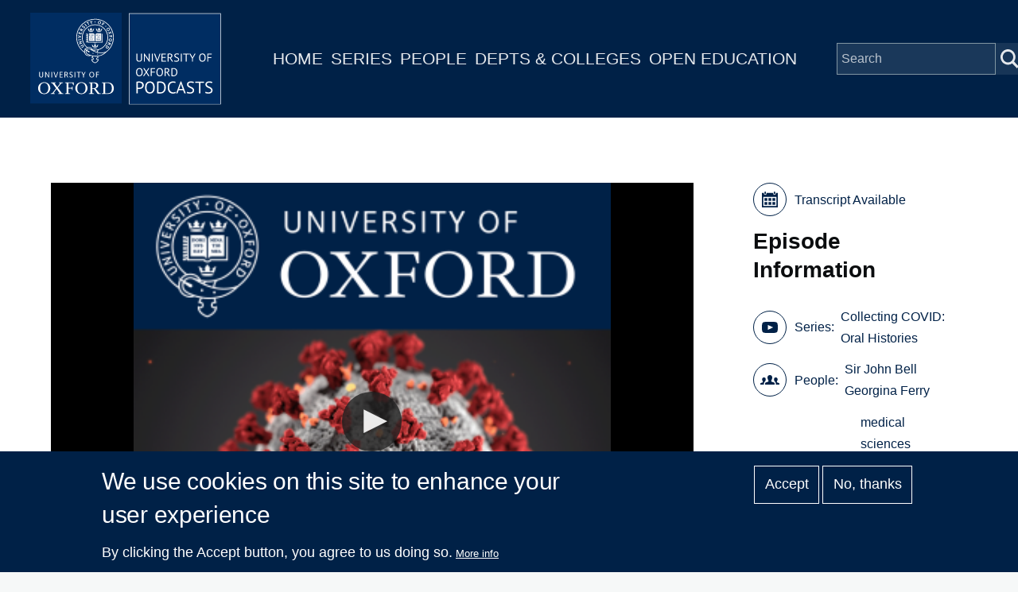

--- FILE ---
content_type: text/plain; charset=ISO-8859-1
request_url: https://media.podcasts.ox.ac.uk/bodlib/collecting-covid/2022-11-10-bodlib-cc-bell01.srt
body_size: 66856
content:
1
00:00:01,260 --> 00:00:06,750
Okay. Could you just start by saying your name? I'm John Bell. And I'm Regis, professor of medicine in Oxford.

2
00:00:06,930 --> 00:00:12,150
Okay, so start can you just tell me a little bit about yourself if you can get into about three sentences

3
00:00:12,390 --> 00:00:18,570
how you got from your earliest interest in science and medical issues to where you want it?

4
00:00:18,600 --> 00:00:22,110
Yeah. So I'm, I'm I'm a clinician scientist.

5
00:00:22,530 --> 00:00:24,900
I've been in Oxford for more than 30 years.

6
00:00:25,980 --> 00:00:32,940
I came here originally as a Rhodes Scholar, trained in medicine here, went to London, came back, worked in David Weatherall,

7
00:00:32,940 --> 00:00:40,230
and then spent most of the 1980s in Stanford at the height of the molecular biology revolution,

8
00:00:40,650 --> 00:00:49,320
and then came back here in 1988, ran a program in immunology and genetics, became Nuffield Chair of Medicine,

9
00:00:49,320 --> 00:00:55,889
following then quite a role in 92 and then ten years later became Regis professor of medicine.

10
00:00:55,890 --> 00:01:04,650
And and sort of broadening. Responsible for a number of the strategic things that have happened in Oxford Medicine over the past 20 years.

11
00:01:05,340 --> 00:01:11,520
And if there was one big question that gets you back to bed in the morning, what would you say it was?

12
00:01:12,840 --> 00:01:15,450
Yeah, I'm. I'm, I'm.

13
00:01:15,660 --> 00:01:24,600
All my professional career, I've been extremely interested in getting a much more precise understanding of the mechanisms of different diseases.

14
00:01:24,600 --> 00:01:33,419
It's these days, people call it precision medicine, but the ability to move from clinical patterns of disease to a real understanding

15
00:01:33,420 --> 00:01:37,620
of what's going on at a molecular level is that that's the thing that's kept my

16
00:01:37,620 --> 00:01:43,649
research going and and kept me interested in the field so we could talk for ages about

17
00:01:43,650 --> 00:01:48,030
your interest in the genetics of common diseases like diabetes mellitus and so on.

18
00:01:48,600 --> 00:01:52,770
But I think the strategic side, which you mentioned, is really what we want to focus on.

19
00:01:54,270 --> 00:01:59,520
So you've and you've been involved in those strategic questions both within Oxford and beyond.

20
00:01:59,520 --> 00:02:08,159
So let's just start with Oxford for the time being. How would you describe the state of research in medical sciences when you either

21
00:02:08,160 --> 00:02:12,959
when you first got here in 87 or when you first became a Nuffield professor?

22
00:02:12,960 --> 00:02:19,710
Well, I mean, I experienced it a bit when I was a student here because I came as a Rhodes Scholar and and

23
00:02:19,710 --> 00:02:24,030
did the on a school course in physiological sciences and then went to the clinical school.

24
00:02:24,030 --> 00:02:27,810
And, and it was very, very small scale.

25
00:02:27,870 --> 00:02:37,290
There were some extremely able people in medical school and of course it had a distinguished record,

26
00:02:37,290 --> 00:02:44,549
even though it was small, but it had limited it had limited horizons.

27
00:02:44,550 --> 00:02:50,520
It didn't really feel like it had huge scope and it was going to take a long as it had done for 500 years.

28
00:02:50,520 --> 00:03:00,540
And that was all fine. And it was really over my time as a medical school that that it began to step up to say, no, we can do more than this.

29
00:03:00,750 --> 00:03:05,159
Biomedical science is likely to be the big scientific operation for the next 30 years.

30
00:03:05,160 --> 00:03:16,709
So let's make a move. But the the the university then was pretty complacent about where it sat in the global world of academic excellence.

31
00:03:16,710 --> 00:03:22,560
I mean, I think it thought because it was Oxford, it was the best university in the world and it clearly wasn't by some margin.

32
00:03:22,560 --> 00:03:23,250
Clearly it wasn't.

33
00:03:23,850 --> 00:03:31,770
And there was a view, I think, that we could be good at everything when in fact we probably couldn't and we certainly couldn't compete.

34
00:03:32,190 --> 00:03:40,950
And of course, you know, in the sort of 1970s, the funding for science was pretty limited nationally.

35
00:03:40,950 --> 00:03:43,830
So it was really hard to compete at any different level.

36
00:03:43,840 --> 00:03:52,610
So, you know, I'd had that glimpse of Oxford as a declining organisation over that period, a great place to be loved, to be here as a student.

37
00:03:52,610 --> 00:03:59,940
It was all fabulous. But really, you know, it had it had, I think, a view of itself, which was unrealistic.

38
00:04:00,960 --> 00:04:08,370
By the time I came back from Stanford in the late eighties, things had started to move in medical school,

39
00:04:08,370 --> 00:04:12,210
largely driven by Peter Moores and David Weatherall to build it up.

40
00:04:12,660 --> 00:04:18,180
There was a very strong global health programme long before anybody else David had built the Wellcome Trust.

41
00:04:18,220 --> 00:04:21,990
I built the Weatherall Institute, now called the Weatherall Institute,

42
00:04:21,990 --> 00:04:27,180
which was a real successful venture in molecular medicine, which is the reason I came back.

43
00:04:27,870 --> 00:04:36,689
And then when I took the chair of Medicine in 92, I could pick up on where he left off and started to build this campus,

44
00:04:36,690 --> 00:04:42,179
which is the old road campus where we've now got eight or ten institutes, you know, 2500 to 3000 people.

45
00:04:42,180 --> 00:04:45,810
It's one of the biggest biomedical research campuses in Europe.

46
00:04:46,410 --> 00:04:51,750
And to build excellence in a whole variety of domains where the university had never really played cancer, for example,

47
00:04:51,750 --> 00:04:59,790
where the excellent programme which expanded the genetics of common disease, we've really built on our strengths in immunology and infection.

48
00:05:00,300 --> 00:05:10,920
We built out the data themes that data analytics, big data institute and and drug discovery has become a central part of it.

49
00:05:10,920 --> 00:05:15,930
So yeah, I mean this has been a huge expansion over 20 years. And how is that funded?

50
00:05:15,930 --> 00:05:23,940
I mean, are all kinds of different ways? Yeah, I think, you know, the the funding of these things require quite a bit of kind of entrepreneurial flair

51
00:05:23,940 --> 00:05:27,209
because there isn't any single pot of money that you can get all the money from.

52
00:05:27,210 --> 00:05:29,340
So you get a bit of money from here and a bit of money from there.

53
00:05:29,790 --> 00:05:37,080
And I think the crucial bit of the the vision, which the total vision was never pitched to anybody,

54
00:05:37,590 --> 00:05:44,850
but the individual component parts of the of the puzzle were pitched one at a time as being exciting.

55
00:05:44,850 --> 00:05:48,900
What we need to do now, this is the next step in building global excellence.

56
00:05:49,350 --> 00:05:55,889
And those then get pitched. They get a donor, you build a building, you recruit people, you expand it and so on and so forth.

57
00:05:55,890 --> 00:06:01,760
So. So that's basically how they. How the campus has evolved and that, you know,

58
00:06:01,760 --> 00:06:08,870
I spent most of my last 20 years building out this campus and building the excellence that's kind of underpinned it.

59
00:06:08,870 --> 00:06:12,590
So that's been hugely interesting and exciting.

60
00:06:13,190 --> 00:06:17,450
And if that hadn't happened, we probably wouldn't have had a vaccine program.

61
00:06:17,480 --> 00:06:21,030
They'll probably not be. There will be no stuff.

62
00:06:21,050 --> 00:06:23,630
Stuff don't know. A lot of that wouldn't have happened. So.

63
00:06:23,870 --> 00:06:30,499
So I think the underpinning of the Excellence in Oxford Biomedicine has really come from the

64
00:06:30,500 --> 00:06:36,950
dramatic expansion in people and infrastructure that's occurred over the past 30 years,

65
00:06:36,950 --> 00:06:41,180
probably in broad terms, and that that's been hugely impactful.

66
00:06:45,070 --> 00:06:52,660
So before you go, before we get back to Kobe in Oxford, I'd also like to address your role in in national bodies.

67
00:06:53,110 --> 00:06:56,620
So I've just got down to a couple of things here. So for 26,

68
00:06:57,010 --> 00:07:00,339
you were both the third president of the Academy of Medical Sciences and the first

69
00:07:00,340 --> 00:07:04,180
chair of something called the Office for Strategic Coordination of Health Research.

70
00:07:04,940 --> 00:07:12,780
What were your goals in those positions? So so it actually goes back a bit before that because the one of the things I,

71
00:07:13,100 --> 00:07:20,800
I picked up when I was in Stanford was the huge opportunities that came with the growth of life sciences and biotechnology.

72
00:07:21,580 --> 00:07:24,880
So by this means in the commercial sector? In the commercial sector.

73
00:07:24,910 --> 00:07:33,729
Yeah. So by the time I became Regent Professor, which was 2002, I'd been involved in the creation of a couple of biotech companies.

74
00:07:33,730 --> 00:07:38,560
We, we built one of them up with another one ultimately fell over.

75
00:07:38,860 --> 00:07:47,710
But I was very actively engaged in that space. And in 2002, on the back of that experience, I was approached by Roche,

76
00:07:48,220 --> 00:07:53,140
which is the big Swiss pharmaceutical company, who asked me to join their main board in Switzerland.

77
00:07:53,140 --> 00:08:03,250
So I joined the board in 2002 and I, I, that was a huge opportunity for me,

78
00:08:03,250 --> 00:08:08,649
one that I didn't even know when I signed up how big the opportunities going to be because understanding

79
00:08:08,650 --> 00:08:13,930
how a large life sciences company actually works at board level is a fascinating experience.

80
00:08:14,440 --> 00:08:19,330
So first of all, you understand big companies, which is an issue in its own right,

81
00:08:19,690 --> 00:08:23,799
but also how do you generate innovation inside the context of a large entity?

82
00:08:23,800 --> 00:08:31,300
And that is really hard to do. And Roche went from in the time I've spent 20 years in there board, in the time that I was there,

83
00:08:31,300 --> 00:08:37,330
we went from having almost no products in late stage development to having a

84
00:08:37,540 --> 00:08:41,529
profile of of products which was better than almost anybody in the industry,

85
00:08:41,530 --> 00:08:48,129
and that was by driving the R&D agenda. So I had a lot to do with that when I was at Roche was very heavily involved.

86
00:08:48,130 --> 00:08:51,690
I spent a year on sabbatical in Basel working with the team at Rosso.

87
00:08:52,120 --> 00:08:58,839
I that was a that was a dimension to my experience which most people in academia don't have.

88
00:08:58,840 --> 00:09:06,220
And I think that that really created opportunities for me in the last 20 years to do stuff that most academics never get a chance to do.

89
00:09:06,700 --> 00:09:14,080
And one of the things that emerged from that was that when the presidency of the Academy came up,

90
00:09:14,320 --> 00:09:19,570
they called me up and said, look, you should do this. And, you know, not really other things, do you?

91
00:09:19,960 --> 00:09:22,570
And with a bit of arm twisting, I decided to do it.

92
00:09:22,570 --> 00:09:27,360
And that turned out to be a really good thing to do because the Academy was just about to take off, which is quite new.

93
00:09:27,370 --> 00:09:32,259
You won't be the third. I was only the third. Yeah, Peter Lockman was the first. Keith Peters was the second and I was the third.

94
00:09:32,260 --> 00:09:34,690
But at that stage we had no permanent home.

95
00:09:34,690 --> 00:09:45,040
So, you know, over my time there, we took the facility and Portland Place took a 40 year lease on that, raised the money to redevelop it.

96
00:09:45,460 --> 00:09:49,000
The old it was the old Ciba building for the symposia.

97
00:09:49,870 --> 00:09:58,839
So we got it on a firm footing, but we also pushed really hard to get it recognised by policymakers in Whitehall as the place to go.

98
00:09:58,840 --> 00:10:02,830
If you want advice on medicine, don't go to the Royal Society, go to the academy.

99
00:10:03,280 --> 00:10:13,299
And so I spent a lot of time working with people like David Willetts and the likes who were there at the time and indeed over that period of time.

100
00:10:13,300 --> 00:10:22,780
I also worked with Gordon Brown and Tony Blair and all that team and that they went they got to the point that they would come to us for advice.

101
00:10:24,610 --> 00:10:32,830
David, you, of course, was very active over that period trying to again, from his commercial background, trying to build up life sciences in the UK.

102
00:10:33,430 --> 00:10:37,200
And he did. What was his role? He was an adviser to government.

103
00:10:37,210 --> 00:10:40,390
He was an ex venture capitalist. He's head up advent in the UK,

104
00:10:40,870 --> 00:10:50,589
very impressive character and he was very close to Treasury because he chaired a variety of the big Treasury committees and he was

105
00:10:50,590 --> 00:11:01,090
incredibly supportive of the idea that we tried to make the life sciences and gender publicly funded agenda much more coherent.

106
00:11:01,150 --> 00:11:04,450
So he wanted that all brought together under a single board,

107
00:11:04,450 --> 00:11:10,600
which was the Office for Strategic Coordination Health Research, which managed the flow of money to MRC,

108
00:11:11,230 --> 00:11:18,730
to the new National Institute of Health Research, which is how it aims to show and anything else that the Government wanted to fund in that space.

109
00:11:18,730 --> 00:11:23,860
So, so I, I was asked to be the first chair that Gordon Brown was the Chancellor.

110
00:11:24,280 --> 00:11:29,230
They upped the amount of money for life sciences and the MRC and the NIH are

111
00:11:29,680 --> 00:11:34,390
by a very substantial amount after about a year that we had Oscar in place,

112
00:11:34,690 --> 00:11:36,009
and that was the beginning, I think,

113
00:11:36,010 --> 00:11:43,900
of a really good run for life sciences because of course we were still also skating on welcome funding, which was growing year on year.

114
00:11:44,510 --> 00:11:51,169
So it was a really good time to be doing biomedicine in the UK and it was dramatically better than any other scientific subject

115
00:11:51,170 --> 00:11:58,459
who didn't have the ear of government and didn't have the support that we have from the big charities for biomedicine.

116
00:11:58,460 --> 00:12:07,540
So that all that was good. So I of course, when I've been doing that for a while, people said, well, look, I talked to JB.

117
00:12:07,550 --> 00:12:12,050
He knows lots about industry, he knows a lot about biotech, he knows much about academia.

118
00:12:12,650 --> 00:12:17,990
He's the person to go to if you want information about how we make this all work, because the government,

119
00:12:18,020 --> 00:12:21,679
successive governments were very interested in the economic growth agenda because they

120
00:12:21,680 --> 00:12:26,030
finally realised that we couldn't keep getting coal out of the ground and making steel.

121
00:12:26,030 --> 00:12:40,669
We had to do stuff which is in the tech sector. So I was brought in, I actually, I think originally in the Gordon Brown era, which was, as you know,

122
00:12:40,670 --> 00:12:48,200
short lived and then by David Cameron and I was nominated the life sciences champion for the UK

123
00:12:48,410 --> 00:12:52,640
and that basically that meant the guy you talk to want to talk about building up life sciences.

124
00:12:53,360 --> 00:12:58,520
And that didn't that didn't involve you in having a big secretariat behind you?

125
00:12:58,880 --> 00:13:07,730
No, no. I mean, my secretariat, which I used pretty effectively initially, was the Oscar group, and we had four or five people were based in Treasury.

126
00:13:08,120 --> 00:13:14,870
And I was very I think there's a good story here because the it turns out that yeah, yeah,

127
00:13:15,620 --> 00:13:27,860
it turns out that one of the most effective ways of getting things done in Whitehall is to be friends with people in Treasury because they were all.

128
00:13:28,580 --> 00:13:35,150
So it's good if you know the Prime Minister and very good you know the Prime Minister, but almost as important, you know the Treasurer guys.

129
00:13:35,480 --> 00:13:39,980
So the Office for Strategic Coordination, this is Cox's idea was in Treasury.

130
00:13:39,980 --> 00:13:44,300
So I had an office in Treasury. I knew all the officials in Treasury we would meet all the time.

131
00:13:44,660 --> 00:13:50,330
And so I developed a whole set of personal connections that other departments couldn't get at

132
00:13:50,330 --> 00:13:55,219
because of course the other departments were desperate to talk to the guys from Treasury. But I had an office in Treasury.

133
00:13:55,220 --> 00:13:59,720
So it, I mean, it's interesting how these things just happen to occur.

134
00:13:59,990 --> 00:14:10,430
So, so I had this great network and then when David Cameron came to power, he was extremely interested in building up life sciences.

135
00:14:10,430 --> 00:14:17,780
And he wanted me and I and a chap from AstraZeneca called Chris brings me to have help advise him as

136
00:14:17,780 --> 00:14:24,739
to how we could use the strengths of the health system in the NHS to help build a commercial entity.

137
00:14:24,740 --> 00:14:28,069
And the point I made to him, which I think he accepted,

138
00:14:28,070 --> 00:14:36,320
is that it's very hard to imagine how a country could spend 30% of its public sector spending on something

139
00:14:36,320 --> 00:14:40,580
like the health service and not expect to get any economic growth out of that because at the moment,

140
00:14:40,610 --> 00:14:45,679
you know, at that stage there was no relationship in the NHS and the commercial sector.

141
00:14:45,680 --> 00:14:51,680
So I promise to help build that in a in a systematic way over a period of time.

142
00:14:52,220 --> 00:14:55,750
And we did and David was fantastic.

143
00:14:55,760 --> 00:14:56,690
Was he very interesting.

144
00:14:56,690 --> 00:15:02,299
Didn't he was a very affable sort of prime minister is very keen if you went to see him, he always wanted to wrote things down.

145
00:15:02,300 --> 00:15:09,010
And so I went to see him with Chris and we would give a report card on how people would perform.

146
00:15:09,020 --> 00:15:15,620
It said this is what they should do. And then we would go and say, Well, that was definitely beta minus and that was alpha higher up, all the rest.

147
00:15:15,620 --> 00:15:18,439
And he paid a lot of attention. And of course,

148
00:15:18,440 --> 00:15:26,930
David had this personal issue with one of his children who had a terrible developmental disorder and after he'd been very tough for them.

149
00:15:27,530 --> 00:15:31,549
So, you know, on one occasion he said, look, you know, you know a lot about genetics.

150
00:15:31,550 --> 00:15:33,650
Can you come and talk to me about genetics?

151
00:15:34,490 --> 00:15:41,959
And of course, I knew even more than most people about genetics because Roche is the world's biggest in vitro diagnostics company.

152
00:15:41,960 --> 00:15:48,620
And it was at that stage they were looking at what a company like that could do in the whole world of clinical genetics.

153
00:15:50,270 --> 00:15:56,550
So they had explored all the companies to do genetics and had discovered that actually

154
00:15:56,850 --> 00:16:00,650
the price of DNA sequencing was about to fall off a cliff and become very cheap.

155
00:16:01,130 --> 00:16:06,530
So I went in one day and with a couple of others, Mark Walport and Sally DAVIES and others,

156
00:16:06,530 --> 00:16:13,969
we, we, we gave David Cameron a tutorial on modern day genomics, which he loved.

157
00:16:13,970 --> 00:16:17,780
And he said, Oh God. He said, This is terrific. We really need to do something in this space.

158
00:16:17,780 --> 00:16:23,989
So I pitched the idea of a 100,000 genomes project to the Genomics England project, which he loved.

159
00:16:23,990 --> 00:16:28,880
And he said, Right, well, I'm just going to do that. So off we go. And how is that project set up?

160
00:16:29,210 --> 00:16:34,430
Well, it was set up by the prime minister, wasn't set up by peer review or by the MRC, which is set up by the Prime Minister.

161
00:16:34,470 --> 00:16:37,780
He has funded. Funded straight from the Department of Health, right.

162
00:16:37,790 --> 00:16:44,000
Yeah. Yeah. So it, it, it was another example and I've been involved in three or four of these over the years.

163
00:16:44,520 --> 00:16:48,690
That if you want to do really big and ambitious projects that are high risk,

164
00:16:49,290 --> 00:16:54,070
don't go through the conventional funding system because you'll never get there because they shoot at you until you drop dead.

165
00:16:54,090 --> 00:16:57,569
So we did that with UK Biobank. We did that with Genomics England.

166
00:16:57,570 --> 00:17:03,660
We're doing it now with our future health so that the object with genomics England is to produce eventually a commercial product.

167
00:17:03,760 --> 00:17:13,530
And the object was to see whether you could turn genetics in a health care system into something which was much more ambitious,

168
00:17:14,040 --> 00:17:20,129
capable of delivering a much better result for patients and ultimately generating genetic data which industry and

169
00:17:20,130 --> 00:17:25,320
other people and academics could get great benefit out of so that there were lots you would have to pay for.

170
00:17:25,740 --> 00:17:29,639
Which industry, in my view at the time,

171
00:17:29,640 --> 00:17:33,870
was that we wouldn't necessarily want industry to pay for it and we would want them to be

172
00:17:33,870 --> 00:17:38,819
interested in coming to the UK to do their work that would actually allow them to get to X,

173
00:17:38,820 --> 00:17:44,070
Y and Z. So it's a it was it wasn't that it wasn't a transactional thing.

174
00:17:44,070 --> 00:17:48,149
I'll pay this to get you that. What it was, was, look, we've got this great resource.

175
00:17:48,150 --> 00:17:55,080
Why don't you come see if it's helpful in drug discovery or diagnostics and see where we get to so that that was the ambition of that.

176
00:17:55,080 --> 00:18:04,229
So they so David was really good because it shows you how powerful it is to have the Prime Minister on board because when it stalled,

177
00:18:04,230 --> 00:18:09,360
which he did, he would pick up the phone and say, what the heck is going on, get going.

178
00:18:09,510 --> 00:18:14,280
And and as a result, it took about 18 months to get it going after he decided to do it.

179
00:18:14,280 --> 00:18:20,879
But then, you know, they were off to the races. And it all turned out to be true because the price of sequencing fell by a factor

180
00:18:20,880 --> 00:18:27,150
of about three or four and it became affordable and they set up Genomics England,

181
00:18:27,150 --> 00:18:33,240
which ran about and I've been on the board of that since. It's, you know, it's been a quite a successful enterprise.

182
00:18:33,240 --> 00:18:36,500
And it was way out there before anybody else had ever thought of thinking.

183
00:18:36,870 --> 00:18:42,269
So at a national level that was, you know,

184
00:18:42,270 --> 00:18:48,419
those sort of things actually have had quite a big impact on the UK's position in the global biomedical space.

185
00:18:48,420 --> 00:18:55,829
So UK Biobank, which I was also involved in setting up, which is run by Rory Collins, is, you know, Genomics England.

186
00:18:55,830 --> 00:19:02,220
These are the kind of things they're big projects. They use the NHS capacity to do things at scale.

187
00:19:03,420 --> 00:19:08,490
They're the sort of things that academics all over the world want to see be able to use effectively.

188
00:19:08,880 --> 00:19:16,770
And industry's obviously extremely interested as well. So so I show that in my role as Life Sciences Champion, I did a lot of those things.

189
00:19:17,580 --> 00:19:24,000
Then of course we had the Brexit debate. David stepped down and Theresa may took on the job.

190
00:19:24,000 --> 00:19:33,069
She reappointing these life sciences champion. I worked with her and Greg Clarke because they had they decided that he was the science minister.

191
00:19:33,070 --> 00:19:37,290
You know, he was the baize secretary of state for Bass. Yeah. So science was underneath him.

192
00:19:37,290 --> 00:19:42,540
Yes, he was that but but but he wanted us to do industrial strategy,

193
00:19:42,540 --> 00:19:49,919
not in the classic Harold Wilson sense of the word, but in terms of are there tech sectors that we need to build up?

194
00:19:49,920 --> 00:19:55,860
Are there areas of high value jobs, high value growth opportunities?

195
00:19:55,860 --> 00:20:00,060
Do we want to build out? And the first one that he chose was Life Sciences, and it was me.

196
00:20:00,090 --> 00:20:04,170
He has to lead it again because I was known pretty well in Whitehall.

197
00:20:04,770 --> 00:20:10,350
So we wrote a report which we published and then we have been busy rolling that out.

198
00:20:11,760 --> 00:20:22,500
Up to 2019 brought in about three and a half billion pounds of inward investment, invested about 600 million UK government capital.

199
00:20:23,040 --> 00:20:27,509
But it created a huge opportunity for the life sciences and the industry.

200
00:20:27,510 --> 00:20:36,959
I think widely views the UK now as being one of the best places in the world to come do research and build a building industry from so that,

201
00:20:36,960 --> 00:20:41,070
so, so that that kind of gets us to 2019.

202
00:20:41,070 --> 00:20:47,790
But by the time 1219 came, everybody knew me because I was the advisor on life sciences.

203
00:20:47,790 --> 00:20:56,549
I knew all the ministers, I knew the secretaries of state. I had a team of people called the Office of Life Sciences, which I worked with closely,

204
00:20:56,550 --> 00:21:00,210
who are responsible for building up life sciences between bays and Department of Health.

205
00:21:01,410 --> 00:21:11,969
And, you know, I was a regular visitor with Jeremy Heywood, obviously in number ten, but also with Jeremy Hunt and David Prior was then in health.

206
00:21:11,970 --> 00:21:17,940
James O'Shaughnessy So I know all the ministers knew me and I was that was sort of where I got to and Oxford,

207
00:21:18,660 --> 00:21:26,160
although obviously in my role in Whitehall, I couldn't preferentially support Oxford anything we did for Life Sciences nationally.

208
00:21:26,460 --> 00:21:30,270
Oxford Boat was going to float as fast as anybody's.

209
00:21:30,270 --> 00:21:36,600
And you know, that has driven a lot of really exciting things in the Oxford environment, digital pathology,

210
00:21:37,620 --> 00:21:44,100
a lot of stuff around sequencing of UK Biobank, all that stuff has fed back to you and that's all come out of the licence strategy.

211
00:21:44,530 --> 00:21:50,200
It's been quite a symbiotic relationship between building up things here, but also building up things nationally.

212
00:21:50,500 --> 00:21:56,650
That's really, really good background. Excellent. So let's get to COVID itself.

213
00:21:57,160 --> 00:22:04,540
So can you remember I'm asking everybody this when you first became aware that this was not just a little thing happening?

214
00:22:04,660 --> 00:22:14,020
Yeah, no, I. I can remember. I think I suspect most people can remember, actually, but I was skiing at Christmas with my family in Switzerland.

215
00:22:15,880 --> 00:22:22,570
Because when I was at Roche I bought a chalet in the mountains in Switzerland, so I was standing on the deck at Christmas.

216
00:22:22,570 --> 00:22:29,649
It must have been late afternoon. And I got a phone call from Jeremy Farah, who is director the Wellcome Trust, that used to run our unit in Vietnam.

217
00:22:29,650 --> 00:22:32,690
And I was a close friend of Jeremy's and a very good guy. And he called me up.

218
00:22:32,690 --> 00:22:36,430
He said, I don't know whether you're paying attention, JP, but there's been trouble in China.

219
00:22:37,180 --> 00:22:43,149
And, you know, in Wuhan there's an outbreak of a pretty severe respiratory illnesses.

220
00:22:43,150 --> 00:22:47,650
Looks a bit like SARS, but it could be something else. They're busy sequencing it.

221
00:22:47,650 --> 00:22:52,720
We're trying to work out what's going on. But this, I suspect, will be the next pandemic.

222
00:22:53,790 --> 00:22:59,290
So. Oh, okay. Right. Okay. So that's that was a bit of a date.

223
00:22:59,410 --> 00:23:01,420
And so I thought, okay, well, this is pretty good.

224
00:23:01,420 --> 00:23:08,680
And then, of course, the head of China CDC is a guy named George GAO, who was a postdoc in my lab for five years.

225
00:23:08,680 --> 00:23:13,840
SIMON George. So, so anyway, I got in touch with George account.

226
00:23:14,050 --> 00:23:15,340
I can't remember a phone number.

227
00:23:15,790 --> 00:23:22,990
Anyway, the truth is, George Bush was up to his eyeballs in this thing and he said, Oh, this is bad, this is definitely bad.

228
00:23:23,440 --> 00:23:27,160
We'll have the sequence by the beginning of January. I hope we'll be able to tell you what it was.

229
00:23:27,820 --> 00:23:31,480
So that was when I knew there was likely to be trouble brewing.

230
00:23:32,800 --> 00:23:39,520
The sequence, of course, appeared about the seventh or 8th of January, and it turned out to be a SaaS like virus.

231
00:23:40,510 --> 00:23:44,559
And so you knew that there would be potential trouble.

232
00:23:44,560 --> 00:23:55,120
Now, the previous two sars-cov-1 epidemics had burned themselves out relatively quickly high mortality, 35% mortality, but they burned themselves out.

233
00:23:56,020 --> 00:24:00,040
So there was a view that it'll all be okay because it'll burn itself out.

234
00:24:00,070 --> 00:24:03,490
Nobody knew why the patients burn themselves out, which is a bad place to be.

235
00:24:03,490 --> 00:24:09,820
But anyway, that was but the, the, the downside scenario was it wasn't remember how far it was going to move around pretty quickly.

236
00:24:09,850 --> 00:24:17,830
So I then of course had I kept doing what I was doing, but I was pretty attuned to what was happening in China.

237
00:24:18,100 --> 00:24:24,450
I went to a board meeting at Roche in late January and I still remember we started the board meeting with them.

238
00:24:25,060 --> 00:24:32,950
I have a chairman session with the like the board and the chief executive and I said, What are you guys doing about the pandemic in China?

239
00:24:33,490 --> 00:24:38,469
And they all and what part of China? And I said, Well, let me tell you, mate, you guys are a global company.

240
00:24:38,470 --> 00:24:45,129
You've got a big problem. And by the way, you're going to be called upon because you have all the diagnostics,

241
00:24:45,130 --> 00:24:53,290
you've got all the therapeutics, and you better sort yourselves out. So anyway, no one in the room had really clocked it at that stage.

242
00:24:53,290 --> 00:24:58,179
And I was very striking because we had the head of National who was in the room and the head of Shell was in the room.

243
00:24:58,180 --> 00:25:03,999
And, you know, these are greedy top end people and no one had gone, Oh Jesus, this is not good.

244
00:25:04,000 --> 00:25:10,030
These guys are not paying attention. This is a really serious and by this stage, they were shutting down large bits of China.

245
00:25:10,690 --> 00:25:16,299
Lots of big cities on the East Coast were being shut down. It was I mean, it was starting to get to real crisis proportions.

246
00:25:16,300 --> 00:25:21,970
So that was a that was a central moment for me because I thought, actually,

247
00:25:21,970 --> 00:25:25,840
not only are we going to have a pandemic, but we're going to be caught completely unprepared.

248
00:25:27,790 --> 00:25:33,040
So I came back. I came back. First of all, they said, okay, thanks for that.

249
00:25:33,340 --> 00:25:37,930
We better get moving, which they did to their credit, not fast enough as it happened.

250
00:25:37,930 --> 00:25:45,490
But anyway, they did get moving. But when I came back here I started poking the NHS to say, You guys ready for this?

251
00:25:46,270 --> 00:25:53,020
And I got them a whole barrage of rather complacent responses saying It'll all be fine.

252
00:25:53,560 --> 00:25:59,379
I said, Well, how do you know it all? Well, it'll all be fine. These things, they burn themselves out over the Indian Ocean.

253
00:25:59,380 --> 00:26:04,930
They don't pretty go very far. Don't worry, we got some guy working on preparedness in the NHS.

254
00:26:04,930 --> 00:26:10,850
I can't remember his name, but he's doing something, you know, it was one of those Oh God, this is out of right.

255
00:26:10,870 --> 00:26:19,989
Pressure waiting to happen. So that now about the time I went to that Roche meeting, I also went to a meeting which was summoned by Richard Corner,

256
00:26:19,990 --> 00:26:22,750
which you will have heard about, which was the first assembly of everybody.

257
00:26:23,350 --> 00:26:30,819
There were about 35 or 40 people in the room and and it was him just to fill in for people who are listening.

258
00:26:30,820 --> 00:26:34,940
This was kind of all the top medical researchers getting together to say this is crisis we need.

259
00:26:34,960 --> 00:26:39,520
Yeah, that's right. And all the ones who felt they could contribute something. So everybody's out in Townsend was there.

260
00:26:39,520 --> 00:26:43,090
Sarah was there, Adrian was there, Andy Pollard was there.

261
00:26:43,300 --> 00:26:49,750
You know, everybody was there. It was really good. Dave Stewart was there because of course, he's a spectacular viral structural biologist.

262
00:26:49,750 --> 00:26:51,580
Gavin Street is a viral immunologist.

263
00:26:51,880 --> 00:26:58,450
We had an amazing array of people and I kind of put I looked around the room, I thought, boy, this is a really impressive show.

264
00:26:59,140 --> 00:27:01,600
And, you know, at that stage there were lots of statements.

265
00:27:01,600 --> 00:27:08,000
Sarah was really confident she would have a vaccine because she'd been working on Boris Allen.

266
00:27:08,290 --> 00:27:14,500
They had another strategy for building on vaccine, which was a perfectly good one, and there were lots of interest.

267
00:27:14,650 --> 00:27:22,030
What the virology was likely to look out. There were good relationships with Porton Down, so we were talking about how we did stuff in that space.

268
00:27:22,750 --> 00:27:29,440
Dave Stewart was already created the structural proteins of Spike so that he could study them using crystallography.

269
00:27:29,440 --> 00:27:33,340
Did some of the early studies with the Chinese happens so.

270
00:27:33,790 --> 00:27:38,259
And then there was this massive global network and Peter Horby of course was linked into the

271
00:27:38,260 --> 00:27:44,170
global network and he was saying we got to get this right because in the flu pandemic in 2010,

272
00:27:44,650 --> 00:27:50,680
we completely screwed up clinical trials. It was a complete mess so that I went away from that meeting thinking, Boy,

273
00:27:50,800 --> 00:27:55,450
that's really impressive and I'd be really surprised if anybody can compete with that.

274
00:27:57,010 --> 00:28:06,280
So on one hand we had total complacency in Whitehall and with the NHS and yet in Oxford there

275
00:28:06,280 --> 00:28:11,049
was massive activation with people who didn't have any money but were doing their best.

276
00:28:11,050 --> 00:28:16,360
The university was great about allowing us to spread our money a bit wider to get on with some of this stuff.

277
00:28:18,490 --> 00:28:21,790
And then in February the first cases started to appear in the UK.

278
00:28:21,790 --> 00:28:30,610
There was a couple in York who were Chinese visitors in Brighton and that and then just after half term, which was just about now in February,

279
00:28:30,700 --> 00:28:35,379
the second or third week of February, everybody came back from half term and they brought COVID with them.

280
00:28:35,380 --> 00:28:41,410
So they had the Brighton outbreak, they had a number of other isolated cases.

281
00:28:41,410 --> 00:28:53,230
It was clear that the disease was onshore and it was also pretty clear from the Lombardy experience in Italy, which had started about a month before,

282
00:28:53,680 --> 00:29:01,180
that this thing was going to go the curve, the law breakers were terrifying and our curve was right on the left of the Lombardy,

283
00:29:01,810 --> 00:29:09,940
but it followed exactly the same trajectory. So I remember sharing thoughts with Jeremy where we looked at the data with it, right?

284
00:29:09,940 --> 00:29:15,489
This looked just like Italy, where the thing's going to crash. And then of course, in Italy, all the health care systems had fallen over.

285
00:29:15,490 --> 00:29:20,710
There were people in the isles and lots of people dying and nobody really knew how to look after the disease.

286
00:29:21,790 --> 00:29:26,259
So that that was a that was obviously a national catastrophe going to come.

287
00:29:26,260 --> 00:29:37,510
And at the very beginning of March, I got summoned to a meeting and I can't remember who summoned me to this meeting,

288
00:29:37,510 --> 00:29:45,960
but I think it was Will Warr, who is the health SpAd in number ten, who's an old student, but she's an existing student.

289
00:29:45,970 --> 00:29:48,420
I still a student to finish it by default. But anyway,

290
00:29:49,030 --> 00:29:57,459
he's very good guy and he had worked with us in all this and then had moved across from Boris with Boris came into that job and was doing a great job,

291
00:29:57,460 --> 00:30:01,990
I have to say. And, and he said, look, we've got to we've got to get a grip to the testing.

292
00:30:02,440 --> 00:30:05,950
So there were about eight or 10 minutes in the room and.

293
00:30:07,780 --> 00:30:11,169
We'd also had a meeting with the industry guys who were not very good actually,

294
00:30:11,170 --> 00:30:14,800
because the industry has where they were all promoting their own products. It was all about hope.

295
00:30:15,430 --> 00:30:22,930
So Jeremy and I and Will and then a couple of guys from Public Health, England.

296
00:30:26,610 --> 00:30:31,319
Alex sink a [INAUDIBLE] and one of this deputy CMO's.

297
00:30:31,320 --> 00:30:36,450
And anyway there's a mixture of people. And I brought in because I was the government adviser on life sciences.

298
00:30:36,450 --> 00:30:46,229
So, you know, they said, well, what do we do next? And. And I said, well, you know, the obvious approach to diagnostic testing is PCR.

299
00:30:46,230 --> 00:30:51,990
So we should we should get some PCR from how many PCR tests did we do yesterday?

300
00:30:52,020 --> 00:30:59,940
And they said, well, in the whole of the NHS, in the whole public health England, we did about 4000 PCR tests and I think you've got to be joking.

301
00:31:00,150 --> 00:31:03,540
And they said, Yeah, we've run out of supplies,

302
00:31:03,540 --> 00:31:08,909
we don't need nucleotides because of course the whole of the NHS was built on a sort

303
00:31:08,910 --> 00:31:14,040
of and it's what they call a home brew model and that is you make up the test,

304
00:31:14,040 --> 00:31:21,450
you buy the supplies, you get three nice ladies on level seven to do four tests a day, and that's done, but it goes home.

305
00:31:21,960 --> 00:31:26,910
Well, that I can tell you that was not going to work in a pandemic. And there was no there had been no planning to fix this.

306
00:31:27,750 --> 00:31:32,820
The original PCR test developed by Public Health England was the wrong tests.

307
00:31:33,180 --> 00:31:37,229
One very helpful. The W.H.O. was clumsy and slow.

308
00:31:37,230 --> 00:31:41,040
They got the wrong primers. The whole thing was a complete dog's breakfast.

309
00:31:41,910 --> 00:31:48,899
So I said, Look, you're going to have to get test from the commercial sector because that's, you know, you can't do this on a home made job.

310
00:31:48,900 --> 00:32:00,780
You've got to do this at scale so they patchy that I then got a call from somebody White House and answer okay we've done a deal with Roche to

311
00:32:00,810 --> 00:32:06,780
provide us with stuff and I had nothing to do with that deal because of course at that stage I was just stepping off the board at that stage.

312
00:32:06,780 --> 00:32:14,609
So I said, Look, I can't even do this, but you need to know Roche cannot produce very many tests because they're not used to doing that.

313
00:32:14,610 --> 00:32:20,370
So if you're lucky, you'll get about 5000 tests a day from Roche,

314
00:32:21,000 --> 00:32:24,690
which basically doubles the number of tests you got, which is miles below what you're going to need.

315
00:32:24,720 --> 00:32:27,720
So I said you've chosen the wrong supplier.

316
00:32:28,530 --> 00:32:40,050
And and then over the course of the next week, I had a nice call from Claire Wallace at Thermo Fisher, who's another big American diagnostics company.

317
00:32:40,230 --> 00:32:47,550
And of course, I knew all these people from my Lifesciences job. So she said, Gee, I can't get anybody to answer the bloody phone in Whitehall.

318
00:32:48,180 --> 00:32:51,989
And I said, Well, what do you want to talk to about it? She said, Well we can, we can provide you with tests.

319
00:32:51,990 --> 00:32:56,400
And I said, How many can provide? And she said, Well, we can do 100,000 a day if you want us to.

320
00:32:56,430 --> 00:33:01,380
We've got lots of supplies, you've got a really good test, but I can't get anybody to answer the phone.

321
00:33:01,830 --> 00:33:07,590
So I then went in through my contacts, head Office of Life Sciences, and I said to the lady who ran off.

322
00:33:07,590 --> 00:33:11,580
So I said, You're gonna have to take this on because no one else is competent to do it.

323
00:33:12,480 --> 00:33:17,010
So we had another quick meeting. Jeremy Will. Christy MacLeod.

324
00:33:18,820 --> 00:33:23,750
Somebody from Public Health, England has said, look, you will not get this done through the NHS.

325
00:33:23,770 --> 00:33:32,410
They haven't got a clue. So you've got to set up labs which only test big, huge labs, automation, robots, blah, blah, blah.

326
00:33:33,010 --> 00:33:36,320
And they said, Well, why not have a distributed model?

327
00:33:36,340 --> 00:33:40,390
And I said, Well, because you won't be able to manage it because you'll have machines breaking down.

328
00:33:40,810 --> 00:33:45,240
The quality control will always be different. You won't want to have it have three big labs.

329
00:33:45,250 --> 00:33:47,430
One, two, three. So they said, okay, what are you going to do?

330
00:33:47,440 --> 00:33:54,159
And so I knew, I knew about the resourcing, not the Queen's, because it was a grant to Oxford that it funded the virus or something.

331
00:33:54,160 --> 00:33:59,400
Keynes and I also knew that they had a staff of about 30 people and they were underemployed.

332
00:33:59,410 --> 00:34:03,520
So I called up the guy who ran that and the chairman of their board, and I said,

333
00:34:04,060 --> 00:34:11,860
You guys have to become a site for doing large scale, large scale PCR testing or this after.

334
00:34:11,860 --> 00:34:17,020
Because I remember when I spoke to Derek, he talked about how you called him up and said, we need somebody to validate.

335
00:34:17,410 --> 00:34:20,510
I know that was that that was the next step. That was. No, that.

336
00:34:20,510 --> 00:34:29,229
So it was a PCR thing, which is the first thing. And then I also knew the guy who ran the there was had a centre in Manchester and all the

337
00:34:29,230 --> 00:34:35,080
other PA that again was called this Medicines Discovery Catapult and Chris Malloy ran.

338
00:34:35,080 --> 00:34:40,870
That is an old friend of mine. So I called him up. I said, Chris, we need a site in the Midlands or in the north west.

339
00:34:40,870 --> 00:34:43,950
Can you set this up? So he said, J.B., I'm up for it.

340
00:34:43,960 --> 00:34:50,710
Let's go. And then I said, Well, let's let the Scots fight amongst themselves as to where it's going to be in Glasgow or in other sites.

341
00:34:50,710 --> 00:34:54,160
And just somebody tell the Scots to sort it out, but they need one up there as well.

342
00:34:54,460 --> 00:35:00,280
So we created, you know, literally in a week, three major centres, Thermo said.

343
00:35:00,280 --> 00:35:06,130
We know everybody who owns one of our machines and actually so we sent the army out to pick the machines up from the universities,

344
00:35:06,340 --> 00:35:14,350
took them all to these sites. They set it all up, they've got them hardware and we're literally day to day because the numbers of tests and

345
00:35:14,350 --> 00:35:19,840
started at about 4000 had fallen back in the NHS to 3500 because they couldn't scale it.

346
00:35:20,320 --> 00:35:28,270
And so now we started to try and build a story to get 200,000 tests a day, which was the target that Matt Hancock set.

347
00:35:29,650 --> 00:35:34,570
It's probably not a smart idea because he had no idea whether we get to him,

348
00:35:34,570 --> 00:35:39,480
but he made the number up and he asked and called me up, said, you know, can we do that?

349
00:35:39,490 --> 00:35:42,910
I should think you'd be bloody lucky, but we can try.

350
00:35:43,240 --> 00:35:49,450
So anyway, and that was by the end of April, so we had the tail end of March in the whole of April to get to that number.

351
00:35:49,450 --> 00:35:53,950
And in fact, in the end we did get to that number, but that was so that was step number one.

352
00:35:54,790 --> 00:36:01,839
And then I got James Bethell, who is the secretary and was the junior minister for life sciences.

353
00:36:01,840 --> 00:36:09,159
Lord Bethell, who I got to know pretty well, called me in and said, look, I think what we need is we need a vaccine,

354
00:36:09,160 --> 00:36:12,610
passports, we need serological testing so that people can prove themselves.

355
00:36:12,610 --> 00:36:16,810
If they've had the infection, it's all fine. So I said, well, that's that's a hard page.

356
00:36:16,820 --> 00:36:20,830
So I called Derek and said, Look, Derek, I need some help on this because you got to do this.

357
00:36:20,840 --> 00:36:24,879
And he said, okay, there's just this antibody test, this animal doing this and this.

358
00:36:24,880 --> 00:36:27,430
It all fell flat because the tests were no good,

359
00:36:27,850 --> 00:36:34,180
but it also fell flat because we realised we didn't know whether the antibodies actually protected you from another infection.

360
00:36:34,720 --> 00:36:40,150
So, so actually that, that had a about a month where we were trying to build it all up.

361
00:36:40,870 --> 00:36:48,969
Meanwhile, in Oxford, Dave Stewart and Richard Cornell in the team had built this really terrific lab based antibody testing thing,

362
00:36:48,970 --> 00:36:52,390
which was hugely accurate. In fact,

363
00:36:52,390 --> 00:36:57,040
we showed it was the most accurate of all the platforms that were available and was a really

364
00:36:57,160 --> 00:37:02,610
terrific asset for monitoring the surveillance of who'd been infected globally and nationally.

365
00:37:02,920 --> 00:37:06,520
So that. So all that stuff, the antibody thing was going around like this.

366
00:37:07,000 --> 00:37:12,129
PCR was on its way. I think I got two calls a week about PCR and I just said, keep going.

367
00:37:12,130 --> 00:37:16,120
You know, Kristen, call me up. That data thing was hard because the NHS can't do data.

368
00:37:16,120 --> 00:37:18,249
But anyway, there were your various groups.

369
00:37:18,250 --> 00:37:26,559
They set up these big, you know, drive up testing sites that still exist and you know, they, they built out that three lighthouse labs.

370
00:37:26,560 --> 00:37:33,040
So testing was looking pretty good. The the lateral flow tests for antibodies didn't work.

371
00:37:33,040 --> 00:37:36,970
The allies of the lab based Eliza did incredibly well.

372
00:37:37,510 --> 00:37:41,690
And then. So they had four pillars for testing.

373
00:37:41,720 --> 00:37:45,850
The first was PCR testing. So I've been very involved in that.

374
00:37:45,860 --> 00:37:48,200
The beginning stepped back once it got going.

375
00:37:48,890 --> 00:37:59,720
The second pillar was antibody testing, which was either lateral flow, antibody testing or a lot of programs.

376
00:38:00,470 --> 00:38:04,670
The third pillar was surveillance.

377
00:38:04,910 --> 00:38:06,020
I think that was the fourth pillar.

378
00:38:06,020 --> 00:38:12,140
Anyway, there were four pillars and so the surveillance thing was critical because we had to get some readable was going on.

379
00:38:12,560 --> 00:38:21,200
So I one of my close contacts in Treasurer was Governor Mike when he was the economic advisor to the Chancellor.

380
00:38:22,040 --> 00:38:29,080
And Mike called me up and said, Look, you know, you've got to keep us briefed as what's going on.

381
00:38:29,090 --> 00:38:34,999
So I was having a conversation with Treasury with some regular somebody else, and he said, I said,

382
00:38:35,000 --> 00:38:39,830
Surveillance, Mike, we've got to understand what the [INAUDIBLE] is going on here because we have no idea.

383
00:38:40,280 --> 00:38:45,919
And for God sake, don't trust the NHS because the NHS has been given a huge amount of money to run

384
00:38:45,920 --> 00:38:49,790
their own little allies of programmes to work out how many people were infected.

385
00:38:50,300 --> 00:38:56,080
So they did it. And then there was radio silence because they couldn't hook the data, so they couldn't assemble all the data.

386
00:38:56,080 --> 00:39:00,350
So nobody knew they after all that they couldn't do that. So I said, just forget all that.

387
00:39:00,800 --> 00:39:06,830
We need to set up studies. So Mike said, you should call the Office of National Statistics has a great idea.

388
00:39:07,070 --> 00:39:14,810
So I called the Endowment. I was working very closely with a woman called Tamsin Barry, who is still working about doing a lot of stuff with me.

389
00:39:15,290 --> 00:39:18,709
And she was she is she she's one of the best civil servants I worked with.

390
00:39:18,710 --> 00:39:25,550
She was really outstanding. And she had been given responsibility for helping with the surveillance and the antibody testing.

391
00:39:26,390 --> 00:39:30,590
And I said, Tamsin, look, you know, Ian's up for this, so why don't we get going?

392
00:39:31,010 --> 00:39:34,820
So it was on the back of that that we got together with Ian. He said, Let's make a plan.

393
00:39:35,870 --> 00:39:39,199
We need to fund API as a more of a person for that as Sarah Walker.

394
00:39:39,200 --> 00:39:42,889
She's terrific. And so, you know, obviously she is terrific.

395
00:39:42,890 --> 00:39:45,350
And and and she ran with that.

396
00:39:45,350 --> 00:39:55,819
And that's, again, been a flagship of the whole programme, led by her and supported by audience and just massively impressive by every standard.

397
00:39:55,820 --> 00:39:59,990
So so that that's how honest got started. That was Tamsin, really.

398
00:39:59,990 --> 00:40:03,370
But I made the original contact and Jeremy was very involved in that as well.

399
00:40:03,380 --> 00:40:10,790
That's why you see our names link with the thing as it goes on. And, and so that was all fine.

400
00:40:10,790 --> 00:40:16,970
And then in the background, of course, there the famous vaccine was rumbling along.

401
00:40:17,180 --> 00:40:24,560
So Gavin coming up to look JBL worried about vaccine because first of all, I have no idea what the bloody thing's going to work on,

402
00:40:26,420 --> 00:40:33,860
but if it did, we're going to be in massive trouble because of course, we there's just a million things that we can't do as a university.

403
00:40:34,650 --> 00:40:35,840
I said, Yeah, tell me about it.

404
00:40:35,850 --> 00:40:44,720
I mean, it's just they're so far gone in terms of scaling this thing up that I said, I don't think they really know what they don't know.

405
00:40:45,950 --> 00:40:52,370
And there's a complexity because both Sarah and Adrian are big shareholders.

406
00:40:52,370 --> 00:41:00,579
In fact, SciTech. And that has us sort of it's got an angle on the IP, even though they've done nothing to contribute to making the vaccine.

407
00:41:00,580 --> 00:41:07,360
That was all, Sarah. They've got an angle on the IP that is going to be complicated and we can't go blindly into that.

408
00:41:07,660 --> 00:41:11,110
And thirdly, we've got to make sure the bloody thing is safe before it goes anywhere.

409
00:41:11,680 --> 00:41:17,080
And at this stage, there was a an outcry from some Oxford academics saying, oh my God,

410
00:41:17,560 --> 00:41:21,880
because there's this concept of enhancement where you give a vaccine and the disease you get is worse.

411
00:41:22,390 --> 00:42:08,000
So they said, Oh, there's going to be enhancement. But we also all agreed that we needed a partner and and there a commercial, a commercial partner.

412
00:42:08,300 --> 00:42:14,570
So all the things that we don't do, global regulation, you know, it's now approved in hundred and 70 countries.

413
00:42:14,570 --> 00:42:18,510
How are we going to do that? We've got 20 manufacturing sites all over the world.

414
00:42:18,530 --> 00:42:24,080
We produced and deployed 3.30 2.8 billion doses of the bloody thing.

415
00:42:24,620 --> 00:42:25,520
Wish we were going to do that.

416
00:42:26,210 --> 00:42:34,070
So this is where it got quite complicated because of course there were people in Oxford saying, well, we can do that bloody joke.

417
00:42:34,730 --> 00:42:39,290
That's just, you know, it was great. And even vaccine tech said, Well, why don't you use us?

418
00:42:39,300 --> 00:42:44,840
Well, you know, VAX tech was a, you know, a tiny little biotech, no experience in any of this stuff.

419
00:42:45,500 --> 00:42:50,989
And I'd had a conversation with Roger Perlmutter, who was the head of R&D at Merck.

420
00:42:50,990 --> 00:42:56,630
Again, I knew he was a great friend, and he called me up in January to say, what do you know about the Oxford vaccine?

421
00:42:57,080 --> 00:43:00,350
Think it's pretty interesting. I said, it's not a vaccine yet, but it could be a vaccine.

422
00:43:00,350 --> 00:43:03,230
And so he said, well, tell me if you're interested in pursuing it.

423
00:43:04,580 --> 00:43:08,270
And I think Adrian at that stage said, no, no, we don't want to pursue it with anybody.

424
00:43:08,270 --> 00:43:12,140
But then at this stage, I said, look, we better call Roger up and see what he's going to do.

425
00:43:13,130 --> 00:43:16,430
10 minutes. Yeah, got it. We're running out of time. Okay. Rapidly.

426
00:43:19,850 --> 00:43:24,770
So Roger called me up and. And I said, Look, Roger, I think we should have this conversation.

427
00:43:24,830 --> 00:43:28,069
He said, Are you sure Adrian and Sarah want to talk to me?

428
00:43:28,070 --> 00:43:31,700
And I said, Well, I think so. So I spoke to Adrian, Sarah, and they said, Yeah, let's have a conversation.

429
00:43:32,690 --> 00:43:36,349
So they sent the BD team over from while she was on Zoom.

430
00:43:36,350 --> 00:43:41,389
But we talked to the BD team. We did a draft about what it would look like.

431
00:43:41,390 --> 00:43:48,650
I said you guys would be a great partner. There are a couple of problems, though, and one is it's going to be really important.

432
00:43:48,650 --> 00:43:58,190
We make this stuff onshore and they said, well, we make it in Ireland as it does we make in the U.S. that's no problem.

433
00:43:59,720 --> 00:44:03,620
So we went back and forth, all very friendly, have to say there was no hostility.

434
00:44:03,620 --> 00:44:12,229
And and then Sarah Nagin got cold feet and said, no, because Roger's I he's a tough guy.

435
00:44:12,230 --> 00:44:16,730
And he said no. He said, if we take this on, we take it on. But just to be clear, we're driving the bus.

436
00:44:16,730 --> 00:44:25,280
You're not driving the bus. So they got very twitchy about that and had the issue of cost for developing countries.

437
00:44:25,820 --> 00:44:29,090
Yeah. So so that we and so there were two red lines.

438
00:44:29,090 --> 00:44:35,600
One was at cost for the world, actually, and the second one was global production.

439
00:44:36,020 --> 00:44:40,159
So that Merck were pretty comfortable with all production because they couldn't do that and they've done it before.

440
00:44:40,160 --> 00:44:44,750
So that I think the problem and you know, they're one of the big vaccine players,

441
00:44:44,750 --> 00:44:51,230
so they know what they're doing and they we never got to the end of the conversation of that cost.

442
00:44:52,040 --> 00:44:56,449
And I think where we were going was at cost for developing countries,

443
00:44:56,450 --> 00:45:03,290
but not at cost for the U.S. They were going to make money in the U.S. and and I think the vice chancellor and

444
00:45:03,290 --> 00:45:11,000
Gavin and I had all thought that given the scale of what was going to be a huge global health care crisis,

445
00:45:11,480 --> 00:45:18,770
it was going to be hard for us to be making money off the back of that and that we would prefer that it was a cost everywhere.

446
00:45:19,610 --> 00:45:24,349
And I was talking quite a lot to Trevor Mundell because I chair the Gates Global

447
00:45:24,350 --> 00:45:28,489
Health Committee and Trevor is the president of Global Health Gates and they,

448
00:45:28,490 --> 00:45:35,299
they know vaccines inside out. So I said, that's it, Trevor help we get we need help with our vaccine because we can't do it ourselves.

449
00:45:35,300 --> 00:45:40,070
And he said, Boy and boy, do you need help. So he put a lot of his team on thinking about what we would do.

450
00:45:40,760 --> 00:45:46,610
And it was at that time that I think Richard Girling, who is at Centre View, who is a great friend of Oxford,

451
00:45:46,970 --> 00:45:53,030
had contacted Adrian or Sarah and said You should talk to Pascal at AstraZeneca, which they did.

452
00:45:53,030 --> 00:45:56,179
And I remember because they went to see they had it well, I'm not sure they went to see him.

453
00:45:56,180 --> 00:46:01,339
They probably did it on Zoom and they were going to see my can't remember but they they had a long conversation many in

454
00:46:01,340 --> 00:46:08,659
Pascal and Pascal he decided he was going to do this while Pascal had been the head of pharma Roche when I was on the board,

455
00:46:08,660 --> 00:46:11,989
so I knew it well. So he called me up. He said, J.B., I talked to you.

456
00:46:11,990 --> 00:46:14,240
So I said, okay, that's all we got to do.

457
00:46:14,270 --> 00:46:22,610
So I remember a long conversation on a Saturday afternoon with Pascal with several hours talking about what we do,

458
00:46:22,610 --> 00:46:26,930
what they thought about the vaccine, what they thought the prospects were, could they do it, could not do it.

459
00:46:27,860 --> 00:46:32,989
And we got to the two big issues, not for profit and global manufacturing.

460
00:46:32,990 --> 00:46:36,080
And he said, no, no, wait, we're up for that. That's what we will do.

461
00:46:37,160 --> 00:46:42,469
We do need to make money out of this thing over time, but certainly from the first period of time for, you know,

462
00:46:42,470 --> 00:46:50,120
for the first year or whatever, while it's a crisis, we we will do our best to get it at a cost based vaccine.

463
00:46:51,530 --> 00:46:55,620
So I then called Trevor and I said, Trevor, can they do it? Because I said, We can't do this deal.

464
00:46:56,660 --> 00:47:00,830
They said, I'll talk to Amelio. Who's their talk? Actually got to Trevor.

465
00:47:00,830 --> 00:47:04,840
Come back. Yeah. He's had to be pushed, but he thinks they can probably do it.

466
00:47:04,850 --> 00:47:08,390
They're really good at biologics. It's a great company. They should be okay.

467
00:47:09,110 --> 00:47:14,210
And most importantly, they're philosophically aligned with you. So you're not going to fight with them starting on day one.

468
00:47:15,260 --> 00:47:22,310
So so we then talk to the principals, the scientists, and they all said, looks okay to us.

469
00:47:23,150 --> 00:47:26,180
And I said, okay, AlphaGo.

470
00:47:26,180 --> 00:47:29,180
So we then got the university legal team in play.

471
00:47:29,990 --> 00:47:33,320
AstraZeneca legal team got a term sheet out within four or five days.

472
00:47:33,890 --> 00:47:37,129
No discussion, no arguments, no trouble is all fine.

473
00:47:37,130 --> 00:47:41,120
Settled on a royalty rate which was pretty acceptable for us milestones.

474
00:47:41,120 --> 00:47:46,339
They were very generous about milestones. There was no problem with the commercials and the principles were all in there.

475
00:47:46,340 --> 00:47:50,899
So that was all good. And then we so during the course of all these, of course,

476
00:47:50,900 --> 00:47:56,840
having had continual input from Whitehall saying you need to keep us involved because it's very important to us.

477
00:47:56,840 --> 00:48:06,440
So I was talking to Matt Turton, who was the senior civil servant now on the vaccine task force, and Matt Hancock and James baffled.

478
00:48:07,400 --> 00:48:11,510
And we were working our way through the story bit by bit.

479
00:48:11,510 --> 00:48:16,399
And Matt Hancock said, You can't do a deal with Merck because they won't be able to do it onshore.

480
00:48:16,400 --> 00:48:23,330
So that's a no no, you just can't do it. So I realised that the Merck line was dead and I called Roger and said, What?

481
00:48:23,330 --> 00:48:27,170
We can do it, Roger. And he said, Look, it's fine. He said, Don't worry, there's no hard feelings of you.

482
00:48:27,170 --> 00:48:30,500
Go and good luck to you. He said, It's going to be hard but good.

483
00:48:30,870 --> 00:48:36,170
So that so that that was that was sort of how we got to the signing of the deal.

484
00:48:36,590 --> 00:48:41,150
The Plan for the future. AstraZeneca agreed to run a big trial in America.

485
00:48:41,660 --> 00:48:45,980
They rapidly extended their manufacturing footprint to.

486
00:48:47,370 --> 00:48:49,320
20 different sites all over the world.

487
00:48:50,100 --> 00:48:58,520
They got organised with seed stocks, got people organised to start to make product, which incidentally was much more complicated than they thought.

488
00:48:58,590 --> 00:49:05,309
We thought it was a turn out to be a delay because remember this was by now we signed a deal in April.

489
00:49:05,310 --> 00:49:08,970
I think by June they were busy trying to manufacture.

490
00:49:09,000 --> 00:49:13,050
We didn't really get large scale manufacture going until the end of December.

491
00:49:13,350 --> 00:49:21,810
So, you know, this was quite a hard piece of work. So anyway, that that sort of gets you to the end of phase one.

492
00:49:21,930 --> 00:49:25,690
Yeah, we probably better stop that, which is less than 5 minutes.

493
00:49:25,690 --> 00:49:30,420
Yeah. But I've got two pages questions thought to us, well you better come back next time I come back.

494
00:49:30,510 --> 00:49:33,000
Come back for another hour. Yeah, great. Because I can.

